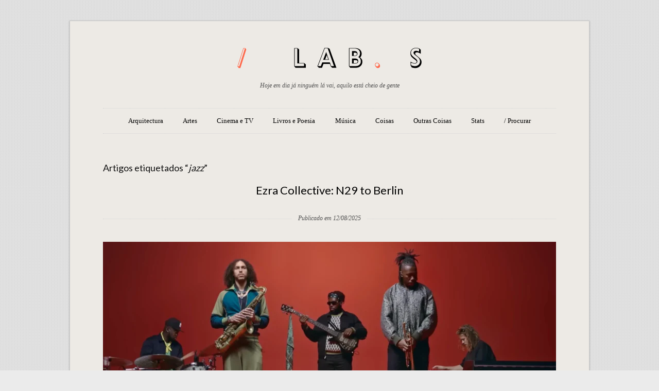

--- FILE ---
content_type: text/html; charset=UTF-8
request_url: https://www.lab.sargacal.com/tag/jazz/
body_size: 9567
content:
<!DOCTYPE html>
<!--[if IE 7]>    <html class="no-js IE7 IE" lang="pt-PT"> <![endif]-->
<!--[if IE 8]>    <html class="no-js IE8 IE" lang="pt-PT"> <![endif]-->
<!--[if IE 9]>    <html class="no-js IE9 IE" lang="pt-PT"> <![endif]-->
<!--[if gt IE 9]><!--> <html class="no-js" lang="pt-PT"> <!--<![endif]-->
<head>

	<title>jazz | Lab.s</title>

	<meta charset="UTF-8">
	<meta name="viewport" content="width=device-width, initial-scale=1.0" />

	<link rel="pingback" href="https://www.lab.sargacal.com/xmlrpc.php" />

	<meta name='robots' content='max-image-preview:large' />
<link rel='dns-prefetch' href='//www.googletagmanager.com' />
<link rel='dns-prefetch' href='//fonts.googleapis.com' />
<link rel='dns-prefetch' href='//use.fontawesome.com' />
<link rel="alternate" type="application/rss+xml" title="Lab.s &raquo; Feed" href="https://www.lab.sargacal.com/feed/" />
<link rel="alternate" type="application/rss+xml" title="Lab.s &raquo; Feed de comentários" href="https://www.lab.sargacal.com/comments/feed/" />
<link rel="alternate" type="application/rss+xml" title="Feed de etiquetas Lab.s &raquo; jazz" href="https://www.lab.sargacal.com/tag/jazz/feed/" />
<style id='wp-img-auto-sizes-contain-inline-css' type='text/css'>
img:is([sizes=auto i],[sizes^="auto," i]){contain-intrinsic-size:3000px 1500px}
/*# sourceURL=wp-img-auto-sizes-contain-inline-css */
</style>
<style id='wp-emoji-styles-inline-css' type='text/css'>

	img.wp-smiley, img.emoji {
		display: inline !important;
		border: none !important;
		box-shadow: none !important;
		height: 1em !important;
		width: 1em !important;
		margin: 0 0.07em !important;
		vertical-align: -0.1em !important;
		background: none !important;
		padding: 0 !important;
	}
/*# sourceURL=wp-emoji-styles-inline-css */
</style>
<link rel='stylesheet' id='wp-block-library-css' href='https://www.lab.sargacal.com/wp-includes/css/dist/block-library/style.min.css?ver=6.9' type='text/css' media='all' />
<style id='global-styles-inline-css' type='text/css'>
:root{--wp--preset--aspect-ratio--square: 1;--wp--preset--aspect-ratio--4-3: 4/3;--wp--preset--aspect-ratio--3-4: 3/4;--wp--preset--aspect-ratio--3-2: 3/2;--wp--preset--aspect-ratio--2-3: 2/3;--wp--preset--aspect-ratio--16-9: 16/9;--wp--preset--aspect-ratio--9-16: 9/16;--wp--preset--color--black: #000000;--wp--preset--color--cyan-bluish-gray: #abb8c3;--wp--preset--color--white: #ffffff;--wp--preset--color--pale-pink: #f78da7;--wp--preset--color--vivid-red: #cf2e2e;--wp--preset--color--luminous-vivid-orange: #ff6900;--wp--preset--color--luminous-vivid-amber: #fcb900;--wp--preset--color--light-green-cyan: #7bdcb5;--wp--preset--color--vivid-green-cyan: #00d084;--wp--preset--color--pale-cyan-blue: #8ed1fc;--wp--preset--color--vivid-cyan-blue: #0693e3;--wp--preset--color--vivid-purple: #9b51e0;--wp--preset--gradient--vivid-cyan-blue-to-vivid-purple: linear-gradient(135deg,rgb(6,147,227) 0%,rgb(155,81,224) 100%);--wp--preset--gradient--light-green-cyan-to-vivid-green-cyan: linear-gradient(135deg,rgb(122,220,180) 0%,rgb(0,208,130) 100%);--wp--preset--gradient--luminous-vivid-amber-to-luminous-vivid-orange: linear-gradient(135deg,rgb(252,185,0) 0%,rgb(255,105,0) 100%);--wp--preset--gradient--luminous-vivid-orange-to-vivid-red: linear-gradient(135deg,rgb(255,105,0) 0%,rgb(207,46,46) 100%);--wp--preset--gradient--very-light-gray-to-cyan-bluish-gray: linear-gradient(135deg,rgb(238,238,238) 0%,rgb(169,184,195) 100%);--wp--preset--gradient--cool-to-warm-spectrum: linear-gradient(135deg,rgb(74,234,220) 0%,rgb(151,120,209) 20%,rgb(207,42,186) 40%,rgb(238,44,130) 60%,rgb(251,105,98) 80%,rgb(254,248,76) 100%);--wp--preset--gradient--blush-light-purple: linear-gradient(135deg,rgb(255,206,236) 0%,rgb(152,150,240) 100%);--wp--preset--gradient--blush-bordeaux: linear-gradient(135deg,rgb(254,205,165) 0%,rgb(254,45,45) 50%,rgb(107,0,62) 100%);--wp--preset--gradient--luminous-dusk: linear-gradient(135deg,rgb(255,203,112) 0%,rgb(199,81,192) 50%,rgb(65,88,208) 100%);--wp--preset--gradient--pale-ocean: linear-gradient(135deg,rgb(255,245,203) 0%,rgb(182,227,212) 50%,rgb(51,167,181) 100%);--wp--preset--gradient--electric-grass: linear-gradient(135deg,rgb(202,248,128) 0%,rgb(113,206,126) 100%);--wp--preset--gradient--midnight: linear-gradient(135deg,rgb(2,3,129) 0%,rgb(40,116,252) 100%);--wp--preset--font-size--small: 13px;--wp--preset--font-size--medium: 20px;--wp--preset--font-size--large: 36px;--wp--preset--font-size--x-large: 42px;--wp--preset--spacing--20: 0.44rem;--wp--preset--spacing--30: 0.67rem;--wp--preset--spacing--40: 1rem;--wp--preset--spacing--50: 1.5rem;--wp--preset--spacing--60: 2.25rem;--wp--preset--spacing--70: 3.38rem;--wp--preset--spacing--80: 5.06rem;--wp--preset--shadow--natural: 6px 6px 9px rgba(0, 0, 0, 0.2);--wp--preset--shadow--deep: 12px 12px 50px rgba(0, 0, 0, 0.4);--wp--preset--shadow--sharp: 6px 6px 0px rgba(0, 0, 0, 0.2);--wp--preset--shadow--outlined: 6px 6px 0px -3px rgb(255, 255, 255), 6px 6px rgb(0, 0, 0);--wp--preset--shadow--crisp: 6px 6px 0px rgb(0, 0, 0);}:where(.is-layout-flex){gap: 0.5em;}:where(.is-layout-grid){gap: 0.5em;}body .is-layout-flex{display: flex;}.is-layout-flex{flex-wrap: wrap;align-items: center;}.is-layout-flex > :is(*, div){margin: 0;}body .is-layout-grid{display: grid;}.is-layout-grid > :is(*, div){margin: 0;}:where(.wp-block-columns.is-layout-flex){gap: 2em;}:where(.wp-block-columns.is-layout-grid){gap: 2em;}:where(.wp-block-post-template.is-layout-flex){gap: 1.25em;}:where(.wp-block-post-template.is-layout-grid){gap: 1.25em;}.has-black-color{color: var(--wp--preset--color--black) !important;}.has-cyan-bluish-gray-color{color: var(--wp--preset--color--cyan-bluish-gray) !important;}.has-white-color{color: var(--wp--preset--color--white) !important;}.has-pale-pink-color{color: var(--wp--preset--color--pale-pink) !important;}.has-vivid-red-color{color: var(--wp--preset--color--vivid-red) !important;}.has-luminous-vivid-orange-color{color: var(--wp--preset--color--luminous-vivid-orange) !important;}.has-luminous-vivid-amber-color{color: var(--wp--preset--color--luminous-vivid-amber) !important;}.has-light-green-cyan-color{color: var(--wp--preset--color--light-green-cyan) !important;}.has-vivid-green-cyan-color{color: var(--wp--preset--color--vivid-green-cyan) !important;}.has-pale-cyan-blue-color{color: var(--wp--preset--color--pale-cyan-blue) !important;}.has-vivid-cyan-blue-color{color: var(--wp--preset--color--vivid-cyan-blue) !important;}.has-vivid-purple-color{color: var(--wp--preset--color--vivid-purple) !important;}.has-black-background-color{background-color: var(--wp--preset--color--black) !important;}.has-cyan-bluish-gray-background-color{background-color: var(--wp--preset--color--cyan-bluish-gray) !important;}.has-white-background-color{background-color: var(--wp--preset--color--white) !important;}.has-pale-pink-background-color{background-color: var(--wp--preset--color--pale-pink) !important;}.has-vivid-red-background-color{background-color: var(--wp--preset--color--vivid-red) !important;}.has-luminous-vivid-orange-background-color{background-color: var(--wp--preset--color--luminous-vivid-orange) !important;}.has-luminous-vivid-amber-background-color{background-color: var(--wp--preset--color--luminous-vivid-amber) !important;}.has-light-green-cyan-background-color{background-color: var(--wp--preset--color--light-green-cyan) !important;}.has-vivid-green-cyan-background-color{background-color: var(--wp--preset--color--vivid-green-cyan) !important;}.has-pale-cyan-blue-background-color{background-color: var(--wp--preset--color--pale-cyan-blue) !important;}.has-vivid-cyan-blue-background-color{background-color: var(--wp--preset--color--vivid-cyan-blue) !important;}.has-vivid-purple-background-color{background-color: var(--wp--preset--color--vivid-purple) !important;}.has-black-border-color{border-color: var(--wp--preset--color--black) !important;}.has-cyan-bluish-gray-border-color{border-color: var(--wp--preset--color--cyan-bluish-gray) !important;}.has-white-border-color{border-color: var(--wp--preset--color--white) !important;}.has-pale-pink-border-color{border-color: var(--wp--preset--color--pale-pink) !important;}.has-vivid-red-border-color{border-color: var(--wp--preset--color--vivid-red) !important;}.has-luminous-vivid-orange-border-color{border-color: var(--wp--preset--color--luminous-vivid-orange) !important;}.has-luminous-vivid-amber-border-color{border-color: var(--wp--preset--color--luminous-vivid-amber) !important;}.has-light-green-cyan-border-color{border-color: var(--wp--preset--color--light-green-cyan) !important;}.has-vivid-green-cyan-border-color{border-color: var(--wp--preset--color--vivid-green-cyan) !important;}.has-pale-cyan-blue-border-color{border-color: var(--wp--preset--color--pale-cyan-blue) !important;}.has-vivid-cyan-blue-border-color{border-color: var(--wp--preset--color--vivid-cyan-blue) !important;}.has-vivid-purple-border-color{border-color: var(--wp--preset--color--vivid-purple) !important;}.has-vivid-cyan-blue-to-vivid-purple-gradient-background{background: var(--wp--preset--gradient--vivid-cyan-blue-to-vivid-purple) !important;}.has-light-green-cyan-to-vivid-green-cyan-gradient-background{background: var(--wp--preset--gradient--light-green-cyan-to-vivid-green-cyan) !important;}.has-luminous-vivid-amber-to-luminous-vivid-orange-gradient-background{background: var(--wp--preset--gradient--luminous-vivid-amber-to-luminous-vivid-orange) !important;}.has-luminous-vivid-orange-to-vivid-red-gradient-background{background: var(--wp--preset--gradient--luminous-vivid-orange-to-vivid-red) !important;}.has-very-light-gray-to-cyan-bluish-gray-gradient-background{background: var(--wp--preset--gradient--very-light-gray-to-cyan-bluish-gray) !important;}.has-cool-to-warm-spectrum-gradient-background{background: var(--wp--preset--gradient--cool-to-warm-spectrum) !important;}.has-blush-light-purple-gradient-background{background: var(--wp--preset--gradient--blush-light-purple) !important;}.has-blush-bordeaux-gradient-background{background: var(--wp--preset--gradient--blush-bordeaux) !important;}.has-luminous-dusk-gradient-background{background: var(--wp--preset--gradient--luminous-dusk) !important;}.has-pale-ocean-gradient-background{background: var(--wp--preset--gradient--pale-ocean) !important;}.has-electric-grass-gradient-background{background: var(--wp--preset--gradient--electric-grass) !important;}.has-midnight-gradient-background{background: var(--wp--preset--gradient--midnight) !important;}.has-small-font-size{font-size: var(--wp--preset--font-size--small) !important;}.has-medium-font-size{font-size: var(--wp--preset--font-size--medium) !important;}.has-large-font-size{font-size: var(--wp--preset--font-size--large) !important;}.has-x-large-font-size{font-size: var(--wp--preset--font-size--x-large) !important;}
/*# sourceURL=global-styles-inline-css */
</style>

<style id='classic-theme-styles-inline-css' type='text/css'>
/*! This file is auto-generated */
.wp-block-button__link{color:#fff;background-color:#32373c;border-radius:9999px;box-shadow:none;text-decoration:none;padding:calc(.667em + 2px) calc(1.333em + 2px);font-size:1.125em}.wp-block-file__button{background:#32373c;color:#fff;text-decoration:none}
/*# sourceURL=/wp-includes/css/classic-themes.min.css */
</style>
<style id='font-awesome-svg-styles-default-inline-css' type='text/css'>
.svg-inline--fa {
  display: inline-block;
  height: 1em;
  overflow: visible;
  vertical-align: -.125em;
}
/*# sourceURL=font-awesome-svg-styles-default-inline-css */
</style>
<link rel='stylesheet' id='font-awesome-svg-styles-css' href='https://www.lab.sargacal.com/wp-content/uploads/font-awesome/v6.2.1/css/svg-with-js.css' type='text/css' media='all' />
<style id='font-awesome-svg-styles-inline-css' type='text/css'>
   .wp-block-font-awesome-icon svg::before,
   .wp-rich-text-font-awesome-icon svg::before {content: unset;}
/*# sourceURL=font-awesome-svg-styles-inline-css */
</style>
<link rel='stylesheet' id='wpcustom-cursors-css' href='https://www.lab.sargacal.com/wp-content/plugins/wp-custom-cursors/public/css/wp_custom_cursors_main_style.css?ver=3.3' type='text/css' media='all' />
<link rel='stylesheet' id='duet_parent_style-css' href='https://www.lab.sargacal.com/wp-content/themes/duet/style.css' type='text/css' media='all' />
<link rel='stylesheet' id='duet_style-css' href='https://www.lab.sargacal.com/wp-content/themes/duet_child/style.css' type='text/css' media='all' />
<link rel='stylesheet' id='duet-font-style-css' href='https://fonts.googleapis.com/css?family=Lato' type='text/css' media='all' />
<link rel='stylesheet' id='font-awesome-official-css' href='https://use.fontawesome.com/releases/v6.2.1/css/all.css' type='text/css' media='all' integrity="sha384-twcuYPV86B3vvpwNhWJuaLdUSLF9+ttgM2A6M870UYXrOsxKfER2MKox5cirApyA" crossorigin="anonymous" />
<link rel='stylesheet' id='tablepress-default-css' href='https://www.lab.sargacal.com/wp-content/plugins/tablepress/css/build/default.css?ver=3.2.6' type='text/css' media='all' />
<script type="text/javascript" src="https://www.lab.sargacal.com/wp-includes/js/jquery/jquery.min.js?ver=3.7.1" id="jquery-core-js"></script>
<script type="text/javascript" src="https://www.lab.sargacal.com/wp-includes/js/jquery/jquery-migrate.min.js?ver=3.4.1" id="jquery-migrate-js"></script>
<script type="text/javascript" src="https://www.lab.sargacal.com/wp-content/themes/duet/javascripts/theme.js" id="duet_javascript-js"></script>

<!-- Google tag (gtag.js) snippet added by Site Kit -->
<!-- Google Analytics snippet added by Site Kit -->
<script type="text/javascript" src="https://www.googletagmanager.com/gtag/js?id=G-M1VGRK5MGT" id="google_gtagjs-js" async></script>
<script type="text/javascript" id="google_gtagjs-js-after">
/* <![CDATA[ */
window.dataLayer = window.dataLayer || [];function gtag(){dataLayer.push(arguments);}
gtag("set","linker",{"domains":["www.lab.sargacal.com"]});
gtag("js", new Date());
gtag("set", "developer_id.dZTNiMT", true);
gtag("config", "G-M1VGRK5MGT");
 window._googlesitekit = window._googlesitekit || {}; window._googlesitekit.throttledEvents = []; window._googlesitekit.gtagEvent = (name, data) => { var key = JSON.stringify( { name, data } ); if ( !! window._googlesitekit.throttledEvents[ key ] ) { return; } window._googlesitekit.throttledEvents[ key ] = true; setTimeout( () => { delete window._googlesitekit.throttledEvents[ key ]; }, 5 ); gtag( "event", name, { ...data, event_source: "site-kit" } ); }; 
//# sourceURL=google_gtagjs-js-after
/* ]]> */
</script>
<link rel="https://api.w.org/" href="https://www.lab.sargacal.com/wp-json/" /><link rel="alternate" title="JSON" type="application/json" href="https://www.lab.sargacal.com/wp-json/wp/v2/tags/686" /><link rel="EditURI" type="application/rsd+xml" title="RSD" href="https://www.lab.sargacal.com/xmlrpc.php?rsd" />
<meta name="generator" content="WordPress 6.9" />
<meta name="generator" content="Site Kit by Google 1.170.0" />			<!--[if lte IE 9]>
				<style type="text/css">
					@media screen and (min-width:560px){.first.column{border-right:1px dotted #d3d3d3;float:left;padding-right:3.125%;width:45.7446809%}
					.last.column{float:right;margin-left:3.125%;width:46.777%}
					.flex-direction-nav li a{top:46%}
					#respond{width:60%}
					.pagination-single{float:right;text-align:right}
					.attachment-gallery img{margin-top:22px}
					.to-top{display:none}
					}
					@media screen and (min-width:900px){.first.column{float:left;padding-right:4.255%;width:45.745%}
					.last.column{float:left;margin-left:4.255%;width:45.549%}
					aside[role="complementary"]{border-top:0;clear:none;float:right;margin-top:0;padding-top:0;width:20.313%}
					#wrapper{float:left}
					.sidebar{border-right:1px dotted #d3d3d3;padding-right:3.125%;width:73.34%!important}
					.sidebar #respond{width:80%}
					#pagination{width:100%}
					form[role="search"] input[type="submit"]{margin-top:22px}
					.entry-footer .alignleft{margin-left:17.021%}
					.entry-footer .alignright{margin-right:17.021%}
					}
					@media screen and (min-width:1030px){#container{margin:3.125% auto;padding:30px 64px}
					}
				</style>
			<![endif]-->
			<!--[if lte IE 8]>
				<script type="text/javascript" src="https://www.lab.sargacal.com/wp-content/themes/duet/includes/javascripts/mediaqueries.js"></script>
			<![endif]-->
		<style type='text/css'>blockquote, h1, h2, h3, h5 { font-family: 'Lato', 'Helvetica Neue', Helvetica, Verdana, Tahoma, sans-serif; }
body { font-family: 'Georgia', Georgia, Cambria, 'Times New Roman', Times, serif; }
</style><style type='text/css' id='duet-remove-drop-cap'>
				section[role="main"] p:first-child:first-letter,
				section[role="main"] div.columnize div:first-child p:first-child:first-letter,
				span.drop-cap {
					float: none;
					font-size: 13px;
					line-height: 1.6em;
					padding-right: 0;
				}
			</style>
</head>

<body class="archive tag tag-jazz tag-686 wp-theme-duet wp-child-theme-duet_child orange">

	<div id="container" class="clearfix">
		<header align="center">
							<a href="https://www.lab.sargacal.com/"><img class="logo" src="https://www.lab.sargacal.com/wp-content/uploads/2020/06/labs-01-360.png" alt="Lab.s"></a>
			
							<h4>Hoje em dia já ninguém lá vai, aquilo está cheio de gente </h4>
			
			<nav role="navigation">
				<div class="menu-primary-container"><ul id="menu-primary" class="menu"><li id="menu-item-106" class="menu-item menu-item-type-taxonomy menu-item-object-category menu-item-106"><a href="https://www.lab.sargacal.com/category/arquitectura/">Arquitectura</a></li>
<li id="menu-item-104" class="menu-item menu-item-type-taxonomy menu-item-object-category menu-item-has-children menu-item-104"><a href="https://www.lab.sargacal.com/category/artes/">Artes</a>
<ul class="sub-menu">
	<li id="menu-item-11579" class="menu-item menu-item-type-custom menu-item-object-custom menu-item-11579"><a href="https://www.lab.sargacal.com/tag/animacao/">Animação</a></li>
	<li id="menu-item-12121" class="menu-item menu-item-type-custom menu-item-object-custom menu-item-12121"><a href="https://www.lab.sargacal.com/tag/ceramica/">Cerâmica</a></li>
	<li id="menu-item-12118" class="menu-item menu-item-type-custom menu-item-object-custom menu-item-12118"><a href="https://www.lab.sargacal.com/tag/colagem/">Colagem</a></li>
	<li id="menu-item-12117" class="menu-item menu-item-type-custom menu-item-object-custom menu-item-12117"><a href="https://www.lab.sargacal.com/tag/design-grafico/">Design Gráfico</a></li>
	<li id="menu-item-11580" class="menu-item menu-item-type-custom menu-item-object-custom menu-item-11580"><a href="https://www.lab.sargacal.com/tag/escultura/">Escultura</a></li>
	<li id="menu-item-11576" class="menu-item menu-item-type-custom menu-item-object-custom menu-item-11576"><a href="https://www.lab.sargacal.com/tag/fotografia/">Fotografia</a></li>
	<li id="menu-item-11577" class="menu-item menu-item-type-custom menu-item-object-custom menu-item-11577"><a href="https://www.lab.sargacal.com/tag/ilustracao/">Ilustração</a></li>
	<li id="menu-item-12116" class="menu-item menu-item-type-custom menu-item-object-custom menu-item-12116"><a href="https://www.lab.sargacal.com/tag/instalacao/">Instalação</a></li>
	<li id="menu-item-12120" class="menu-item menu-item-type-custom menu-item-object-custom menu-item-12120"><a href="https://www.lab.sargacal.com/tag/land-art/">Land Art</a></li>
	<li id="menu-item-12119" class="menu-item menu-item-type-custom menu-item-object-custom menu-item-12119"><a href="https://www.lab.sargacal.com/tag/performance/">Performance</a></li>
	<li id="menu-item-11578" class="menu-item menu-item-type-custom menu-item-object-custom menu-item-11578"><a href="https://www.lab.sargacal.com/tag/pintura/">Pintura</a></li>
</ul>
</li>
<li id="menu-item-101" class="menu-item menu-item-type-taxonomy menu-item-object-category menu-item-101"><a href="https://www.lab.sargacal.com/category/cinema-e-tv/">Cinema e TV</a></li>
<li id="menu-item-102" class="menu-item menu-item-type-taxonomy menu-item-object-category menu-item-102"><a href="https://www.lab.sargacal.com/category/livros-e-poesia/">Livros e Poesia</a></li>
<li id="menu-item-100" class="menu-item menu-item-type-taxonomy menu-item-object-category menu-item-100"><a href="https://www.lab.sargacal.com/category/musica/">Música</a></li>
<li id="menu-item-170" class="menu-item menu-item-type-taxonomy menu-item-object-category menu-item-170"><a href="https://www.lab.sargacal.com/category/coisas/">Coisas</a></li>
<li id="menu-item-172" class="menu-item menu-item-type-taxonomy menu-item-object-category menu-item-172"><a href="https://www.lab.sargacal.com/category/outras-coisas/">Outras Coisas</a></li>
<li id="menu-item-11765" class="menu-item menu-item-type-post_type menu-item-object-page menu-item-11765"><a href="https://www.lab.sargacal.com/todas-as-etiquetas/">Stats</a></li>
<li id="menu-item-3584" class="menu-item menu-item-type-custom menu-item-object-custom menu-item-3584"><a href="#searchwp-modal-652ea0d21b1427a1bfa685e40d9bc1de" data-searchwp-modal-trigger="searchwp-modal-652ea0d21b1427a1bfa685e40d9bc1de">/ Procurar</a></li>
</ul></div>			</nav>
		</header>
		<div id="wrapper" class="">
			<h2 class="return">Artigos etiquetados &#8220;<em>jazz</em>&#8221;</h2>
							<article class="entry">
			<article class="entry post-13959 post type-post status-publish format-standard hentry category-musica tag-2305 tag-ezra-collective tag-jazz">
		<div class="post-title clear  no-author">
	<h1>
					<a href="https://www.lab.sargacal.com/2025/08/12/ezra-collective-n29-to-berlin/" rel="bookmark" title="Ezra Collective: N29 to Berlin">
				Ezra Collective: N29 to Berlin			</a>
			</h1>
					<a href="https://www.lab.sargacal.com/2025/08/12/ezra-collective-n29-to-berlin/" rel="bookmark" title="Ezra Collective: N29 to Berlin">
			<h4>Publicado em 12/08/2025</h4>
		</a>
	</div>		<section role="main">
			<a href="https://www.lab.sargacal.com/2025/08/12/ezra-collective-n29-to-berlin/"><img fetchpriority="high" decoding="async" src="https://www.lab.sargacal.com/wp-content/uploads/2025/08/ezra-collective-n29-880x390.webp" alt="Ezra Collective" width="880" height="390" class="alignnone size-large wp-image-13961" srcset="https://www.lab.sargacal.com/wp-content/uploads/2025/08/ezra-collective-n29-880x390.webp 880w, https://www.lab.sargacal.com/wp-content/uploads/2025/08/ezra-collective-n29-440x195.webp 440w, https://www.lab.sargacal.com/wp-content/uploads/2025/08/ezra-collective-n29-768x340.webp 768w, https://www.lab.sargacal.com/wp-content/uploads/2025/08/ezra-collective-n29-1536x681.webp 1536w, https://www.lab.sargacal.com/wp-content/uploads/2025/08/ezra-collective-n29.webp 1760w" sizes="(max-width: 880px) 100vw, 880px" /></a>
<p>Depois do salto (clicar na imagem).<br />
</p>
<hr />
		</section>
					<div class="cat-links"><i class="fa-solid fa-star"></i> <a href="https://www.lab.sargacal.com/category/musica/" rel="category tag">Música</a></div>
				<div class="tag-links"><p><i class="fa-solid fa-tags"></i> &nbsp;<a href="https://www.lab.sargacal.com/tag/2024/" rel="tag">2024</a>, <a href="https://www.lab.sargacal.com/tag/ezra-collective/" rel="tag">ezra collective</a>, <a href="https://www.lab.sargacal.com/tag/jazz/" rel="tag">jazz</a></p></div>
	</article>			<footer class="entry-footer clear">
				<p class="alignright">
			<code>+</code><a href="https://www.lab.sargacal.com/2025/08/12/ezra-collective-n29-to-berlin/#more-13959">Continuar</a>
		</p>
	</footer>		</article>
			<article class="entry">
			<article class="entry post-13699 post type-post status-publish format-standard hentry category-musica tag-2443 tag-hiromis-sonicwonder tag-jazz">
		<div class="post-title clear  no-author">
	<h1>
					<a href="https://www.lab.sargacal.com/2025/06/30/hiromis-sonicwonder-balloon-pop/" rel="bookmark" title="Hiromi’s Sonicwonder: Balloon Pop">
				Hiromi’s Sonicwonder: Balloon Pop			</a>
			</h1>
					<a href="https://www.lab.sargacal.com/2025/06/30/hiromis-sonicwonder-balloon-pop/" rel="bookmark" title="Hiromi’s Sonicwonder: Balloon Pop">
			<h4>Publicado em 30/06/2025</h4>
		</a>
	</div>		<section role="main">
			<a href="https://www.lab.sargacal.com/2025/06/30/hiromis-sonicwonder-balloon-pop/"><img decoding="async" src="https://www.lab.sargacal.com/wp-content/uploads/2025/06/hiromis-sonicwonder-balloon-pop--880x390.webp" alt="Hiromi’s Sonicwonder" width="880" height="390" class="alignnone size-large wp-image-13700" srcset="https://www.lab.sargacal.com/wp-content/uploads/2025/06/hiromis-sonicwonder-balloon-pop--880x390.webp 880w, https://www.lab.sargacal.com/wp-content/uploads/2025/06/hiromis-sonicwonder-balloon-pop--440x195.webp 440w, https://www.lab.sargacal.com/wp-content/uploads/2025/06/hiromis-sonicwonder-balloon-pop--768x340.webp 768w, https://www.lab.sargacal.com/wp-content/uploads/2025/06/hiromis-sonicwonder-balloon-pop--1536x681.webp 1536w, https://www.lab.sargacal.com/wp-content/uploads/2025/06/hiromis-sonicwonder-balloon-pop-.webp 1760w" sizes="(max-width: 880px) 100vw, 880px" /></a>
<p>Depois do salto (clicar na imagem).<br />
</p>
<hr />
		</section>
					<div class="cat-links"><i class="fa-solid fa-star"></i> <a href="https://www.lab.sargacal.com/category/musica/" rel="category tag">Música</a></div>
				<div class="tag-links"><p><i class="fa-solid fa-tags"></i> &nbsp;<a href="https://www.lab.sargacal.com/tag/2025/" rel="tag">2025</a>, <a href="https://www.lab.sargacal.com/tag/hiromis-sonicwonder/" rel="tag">hiromi’s sonicwonder</a>, <a href="https://www.lab.sargacal.com/tag/jazz/" rel="tag">jazz</a></p></div>
	</article>			<footer class="entry-footer clear">
				<p class="alignright">
			<code>+</code><a href="https://www.lab.sargacal.com/2025/06/30/hiromis-sonicwonder-balloon-pop/#more-13699">Continuar</a>
		</p>
	</footer>		</article>
			<article class="entry">
			<article class="entry post-13519 post type-post status-publish format-standard hentry category-musica tag-2443 tag-gogo-penguin tag-jazz">
		<div class="post-title clear  no-author">
	<h1>
					<a href="https://www.lab.sargacal.com/2025/05/05/gogo-penguin-fallowfield-loops/" rel="bookmark" title="GoGo Penguin: Fallowfield Loops">
				GoGo Penguin: Fallowfield Loops			</a>
			</h1>
					<a href="https://www.lab.sargacal.com/2025/05/05/gogo-penguin-fallowfield-loops/" rel="bookmark" title="GoGo Penguin: Fallowfield Loops">
			<h4>Publicado em 05/05/2025</h4>
		</a>
	</div>		<section role="main">
			<a href="https://www.lab.sargacal.com/2025/05/05/gogo-penguin-fallowfield-loops/"><img decoding="async" src="https://www.lab.sargacal.com/wp-content/uploads/2025/05/gogo-penguin-fallowfield-880x390.webp" alt="GoGo Penguin" width="880" height="390" class="alignnone size-large wp-image-13521" srcset="https://www.lab.sargacal.com/wp-content/uploads/2025/05/gogo-penguin-fallowfield-880x390.webp 880w, https://www.lab.sargacal.com/wp-content/uploads/2025/05/gogo-penguin-fallowfield-440x195.webp 440w, https://www.lab.sargacal.com/wp-content/uploads/2025/05/gogo-penguin-fallowfield-768x340.webp 768w, https://www.lab.sargacal.com/wp-content/uploads/2025/05/gogo-penguin-fallowfield-1536x681.webp 1536w, https://www.lab.sargacal.com/wp-content/uploads/2025/05/gogo-penguin-fallowfield.webp 1760w" sizes="(max-width: 880px) 100vw, 880px" /></a>
<p>Depois do salto (clicar na imagem).<br />
</p>
<hr />
		</section>
					<div class="cat-links"><i class="fa-solid fa-star"></i> <a href="https://www.lab.sargacal.com/category/musica/" rel="category tag">Música</a></div>
				<div class="tag-links"><p><i class="fa-solid fa-tags"></i> &nbsp;<a href="https://www.lab.sargacal.com/tag/2025/" rel="tag">2025</a>, <a href="https://www.lab.sargacal.com/tag/gogo-penguin/" rel="tag">gogo penguin</a>, <a href="https://www.lab.sargacal.com/tag/jazz/" rel="tag">jazz</a></p></div>
	</article>			<footer class="entry-footer clear">
				<p class="alignright">
			<code>+</code><a href="https://www.lab.sargacal.com/2025/05/05/gogo-penguin-fallowfield-loops/#more-13519">Continuar</a>
		</p>
	</footer>		</article>
			<article class="entry">
			<article class="entry post-13367 post type-post status-publish format-standard hentry category-musica tag-2443 tag-gondwana-records tag-jazz tag-vega-trails">
		<div class="post-title clear  no-author">
	<h1>
					<a href="https://www.lab.sargacal.com/2025/04/08/vega-trails-els/" rel="bookmark" title="Vega Trails: Els">
				Vega Trails: Els			</a>
			</h1>
					<a href="https://www.lab.sargacal.com/2025/04/08/vega-trails-els/" rel="bookmark" title="Vega Trails: Els">
			<h4>Publicado em 08/04/2025</h4>
		</a>
	</div>		<section role="main">
			<a href="https://www.lab.sargacal.com/2025/04/08/vega-trails-els/"><img loading="lazy" decoding="async" src="https://www.lab.sargacal.com/wp-content/uploads/2025/04/vega-trails-els-880x390.webp" alt="Vega Trails" width="880" height="390" class="alignnone size-large wp-image-13369" srcset="https://www.lab.sargacal.com/wp-content/uploads/2025/04/vega-trails-els-880x390.webp 880w, https://www.lab.sargacal.com/wp-content/uploads/2025/04/vega-trails-els-440x195.webp 440w, https://www.lab.sargacal.com/wp-content/uploads/2025/04/vega-trails-els-768x340.webp 768w, https://www.lab.sargacal.com/wp-content/uploads/2025/04/vega-trails-els-1536x681.webp 1536w, https://www.lab.sargacal.com/wp-content/uploads/2025/04/vega-trails-els.webp 1760w" sizes="auto, (max-width: 880px) 100vw, 880px" /></a>
<p>Depois do salto (clicar na imagem).<br />
</p>
<hr />
		</section>
					<div class="cat-links"><i class="fa-solid fa-star"></i> <a href="https://www.lab.sargacal.com/category/musica/" rel="category tag">Música</a></div>
				<div class="tag-links"><p><i class="fa-solid fa-tags"></i> &nbsp;<a href="https://www.lab.sargacal.com/tag/2025/" rel="tag">2025</a>, <a href="https://www.lab.sargacal.com/tag/gondwana-records/" rel="tag">gondwana records</a>, <a href="https://www.lab.sargacal.com/tag/jazz/" rel="tag">jazz</a>, <a href="https://www.lab.sargacal.com/tag/vega-trails/" rel="tag">vega trails</a></p></div>
	</article>			<footer class="entry-footer clear">
				<p class="alignright">
			<code>+</code><a href="https://www.lab.sargacal.com/2025/04/08/vega-trails-els/#more-13367">Continuar</a>
		</p>
	</footer>		</article>
			<article class="entry">
			<article class="entry post-13238 post type-post status-publish format-standard hentry category-musica tag-2305 tag-gondwana-records tag-jazz tag-kessoncoda">
		<div class="post-title clear  no-author">
	<h1>
					<a href="https://www.lab.sargacal.com/2025/02/22/kessoncoda-outerstate/" rel="bookmark" title="Kessoncoda, Outerstate">
				Kessoncoda, <em>Outerstate</em>			</a>
			</h1>
					<a href="https://www.lab.sargacal.com/2025/02/22/kessoncoda-outerstate/" rel="bookmark" title="Kessoncoda, Outerstate">
			<h4>Publicado em 22/02/2025</h4>
		</a>
	</div>		<section role="main">
			<div class='page columnize'><div id="attachment_13239" style="width: 890px" class="wp-caption alignnone"><img loading="lazy" decoding="async" aria-describedby="caption-attachment-13239" src="https://www.lab.sargacal.com/wp-content/uploads/2025/02/kessoncoda-outerstate-880x880.jpg" alt="Kessoncoda" width="880" height="880" class="size-large wp-image-13239" srcset="https://www.lab.sargacal.com/wp-content/uploads/2025/02/kessoncoda-outerstate-880x880.jpg 880w, https://www.lab.sargacal.com/wp-content/uploads/2025/02/kessoncoda-outerstate-440x440.jpg 440w, https://www.lab.sargacal.com/wp-content/uploads/2025/02/kessoncoda-outerstate-220x220.jpg 220w, https://www.lab.sargacal.com/wp-content/uploads/2025/02/kessoncoda-outerstate-768x768.jpg 768w, https://www.lab.sargacal.com/wp-content/uploads/2025/02/kessoncoda-outerstate.jpg 1400w" sizes="auto, (max-width: 880px) 100vw, 880px" /><p id="caption-attachment-13239" class="wp-caption-text">LP 33RPM, Gondwana 2024, GONDLP071</p></div>
<h3>Música</h3>
<p>&#9734; &#9734; &#9734; &#9734; &#9734;</p>
<h3>Som</h3>
<p>&#9734; &#9734; &#9734; &#9734; &#189;</p>
<h3>Edição</h3>
<p>&#9734; &#9734; &#9734; &#9734; &#189;</p>
<h3>Em retrospectiva</h3>
<p>Grande disco.</p>
</div>		</section>
					<div class="cat-links"><i class="fa-solid fa-star"></i> <a href="https://www.lab.sargacal.com/category/musica/" rel="category tag">Música</a></div>
				<div class="tag-links"><p><i class="fa-solid fa-tags"></i> &nbsp;<a href="https://www.lab.sargacal.com/tag/2024/" rel="tag">2024</a>, <a href="https://www.lab.sargacal.com/tag/gondwana-records/" rel="tag">gondwana records</a>, <a href="https://www.lab.sargacal.com/tag/jazz/" rel="tag">jazz</a>, <a href="https://www.lab.sargacal.com/tag/kessoncoda/" rel="tag">kessoncoda</a></p></div>
	</article>			<footer class="entry-footer-none clear">
		</footer>		</article>
	<footer id="pagination">
	<p><a href="https://www.lab.sargacal.com/tag/jazz/page/2/"  rel="next">&laquo; Artigos mais antigos</a> &nbsp;&nbsp; </p>
</footer>	</div>
<footer role="contentinfo">
	<p class="to-top"><a href="#container">Regressar ao topo</a></p>
			<p class="copyright">Algumas coisas são ficção.</p>
				<nav id="connect" class="clear">
			<ul>
			    			    			    								<li class="rss">
					<a href="https://www.lab.sargacal.com/feed/rss/" title="RSS"></a>
				</li>
			</ul>
		</nav>
	</footer>
</div>
<script type="speculationrules">
{"prefetch":[{"source":"document","where":{"and":[{"href_matches":"/*"},{"not":{"href_matches":["/wp-*.php","/wp-admin/*","/wp-content/uploads/*","/wp-content/*","/wp-content/plugins/*","/wp-content/themes/duet_child/*","/wp-content/themes/duet/*","/*\\?(.+)"]}},{"not":{"selector_matches":"a[rel~=\"nofollow\"]"}},{"not":{"selector_matches":".no-prefetch, .no-prefetch a"}}]},"eagerness":"conservative"}]}
</script>
        <div class="searchwp-modal-form" id="searchwp-modal-652ea0d21b1427a1bfa685e40d9bc1de" aria-hidden="true">
			
<div class="searchwp-modal-form-default">
	<div class="searchwp-modal-form__overlay" tabindex="-1" data-searchwp-modal-form-close>
		<div class="searchwp-modal-form__container" role="dialog" aria-modal="true">
			<div class="searchwp-modal-form__content">
				<form method="get" role="search" action="https://www.lab.sargacal.com/">
	<div>
		<input type="text" value="" name="s" id="s"/>
		<input type="submit" value="Procurar" />
	</div>
<input type="hidden" name="swpmfe" value="652ea0d21b1427a1bfa685e40d9bc1de" /></form>			</div>
			<footer class="searchwp-modal-form__footer">
				<button class="searchwp-modal-form__close button" aria-label="Close" data-searchwp-modal-form-close></button>
			</footer>
		</div>
	</div>
</div>


<style>
    .searchwp-modal-form {
        display: none;
    }

    .searchwp-modal-form.is-open {
        display: block;
    }

    
	/* ************************************
	 *
	 * 1) Overlay and container positioning
	 *
	 ************************************ */
	.searchwp-modal-form-default .searchwp-modal-form__overlay {
		position: fixed;
		top: 0;
		left: 0;
		right: 0;
		bottom: 0;
		display: flex;
		justify-content: center;
		align-items: center;
		z-index: 9999990;
	}

	.searchwp-modal-form-default .searchwp-modal-form__container {
		width: 100%;
		max-width: 500px;
		max-height: 100vh;
	}

	.searchwp-modal-form-default .searchwp-modal-form__content {
		overflow-y: auto;
		box-sizing: border-box;
		position: relative;
		z-index: 9999998;
	}

    .searchwp-modal-form-default .searchwp-modal-form__close {
        display: block;
    }

    .searchwp-modal-form-default .searchwp-modal-form__close:before {
        content: "\00d7";
    }

    

    
	/* **************************************
	 *
	 * 2) WordPress search form customization
	 *
	 ************************************** */

    .searchwp-modal-form-default .searchwp-modal-form__overlay {
        background: rgba(45, 45, 45 ,0.6);
    }

    .searchwp-modal-form-default .searchwp-modal-form__content {
        background-color: #fff;
        padding: 2em;
        border-radius: 2px;
    }

	.searchwp-modal-form-default .searchwp-modal-form__content .search-form {
		display: flex;
		align-items: center;
		justify-content: center;
	}

	.searchwp-modal-form-default .searchwp-modal-form__content .search-form label {
		flex: 1;
		padding-right: 0.75em; /* This may cause issues depending on your theme styles. */

		/* Some common resets */
		float: none;
		margin: 0;
		width: auto;
	}

	.searchwp-modal-form-default .searchwp-modal-form__content .search-form label input {
		display: block;
		width: 100%;
		margin-left: 0.75em;

		/* Some common resets */
		float: none;
		margin: 0;
	}

	.searchwp-modal-form-default .searchwp-modal-form__footer {
		padding-top: 1em;
	}

	.searchwp-modal-form-default .searchwp-modal-form__close {
        line-height: 1em;
		background: transparent;
		padding: 0.4em 0.5em;
        border: 0;
        margin: 0 auto;
	}

	.searchwp-modal-form-default .searchwp-modal-form__close:before {
		font-size: 2em;
	}

	/* ******************************************
	 *
	 * 3) Animation and display interaction setup
	 *
	 ***************************************** */
	@keyframes searchwpModalFadeIn {
		from { opacity: 0; }
		to { opacity: 1; }
	}

	@keyframes searchwpModalFadeOut {
		from { opacity: 1; }
		to { opacity: 0; }
	}

	@keyframes searchwpModalSlideIn {
		from { transform: translateY(15%); }
		to { transform: translateY(0); }
	}

	@keyframes searchwpModalSlideOut {
		from { transform: translateY(0); }
		to { transform: translateY(-10%); }
	}

	.searchwp-modal-form[aria-hidden="false"] .searchwp-modal-form-default .searchwp-modal-form__overlay {
		animation: searchwpModalFadeIn .3s cubic-bezier(0.0, 0.0, 0.2, 1);
	}

	.searchwp-modal-form[aria-hidden="false"] .searchwp-modal-form-default .searchwp-modal-form__container {
		animation: searchwpModalSlideIn .3s cubic-bezier(0, 0, .2, 1);
	}

	.searchwp-modal-form[aria-hidden="true"] .searchwp-modal-form-default .searchwp-modal-form__overlay {
		animation: searchwpModalFadeOut .3s cubic-bezier(0.0, 0.0, 0.2, 1);
	}

	.searchwp-modal-form[aria-hidden="true"] .searchwp-modal-form-default .searchwp-modal-form__container {
		animation: searchwpModalSlideOut .3s cubic-bezier(0, 0, .2, 1);
	}

	.searchwp-modal-form-default .searchwp-modal-form__container,
	.searchwp-modal-form-default .searchwp-modal-form__overlay {
		will-change: transform;
	}
    </style>
        </div>
				<!--[if IE 9]>
			<script type="text/javascript" src="https://www.lab.sargacal.com/wp-content/themes/duet/includes/javascripts/css3-multi-columns.js"></script>
		<![endif]-->
	<script type="text/javascript" id="wpcustom-cursors-js-extra">
/* <![CDATA[ */
var added_cursors = [{"cursor_id":"1","cursor_type":"shape","cursor_shape":"5","default_cursor":"0","color":"#ff6a4d","width":"20","blending_mode":"normal","hide_tablet":"on","hide_mobile":"on","hover_cursors":"[{\\\"selector\\\":[\\\"a\\\",\\\"button\\\"],\\\"cursor\\\":\\\"1\\\",\\\"hoverType\\\":\\\"default\\\",\\\"cursorText\\\":\\\"View\\\",\\\"cursorIcon\\\":\\\"https://www.lab.sargacal.com/wp-content/plugins/wp-custom-cursors/admin/partials/../img/icons/hover-cursor-icon.svg\\\",\\\"bgColor\\\":\\\"#ff3c38\\\",\\\"width\\\":\\\"100\\\"}]","activate_on":"0","selector_type":"tag","selector_data":"body"}];
var created_cursors = [];
//# sourceURL=wpcustom-cursors-js-extra
/* ]]> */
</script>
<script type="text/javascript" src="https://www.lab.sargacal.com/wp-content/plugins/wp-custom-cursors/public/js/wp_custom_cursors_main_script.js?ver=3.3" id="wpcustom-cursors-js"></script>
<script type="text/javascript" id="wp-consent-api-js-extra">
/* <![CDATA[ */
var consent_api = {"consent_type":"","waitfor_consent_hook":"","cookie_expiration":"30","cookie_prefix":"wp_consent","services":[]};
//# sourceURL=wp-consent-api-js-extra
/* ]]> */
</script>
<script type="text/javascript" src="https://www.lab.sargacal.com/wp-content/plugins/wp-consent-api/assets/js/wp-consent-api.min.js?ver=2.0.0" id="wp-consent-api-js"></script>
<script type="text/javascript" id="searchwp-modal-form-js-extra">
/* <![CDATA[ */
var searchwp_modal_form_params = {"disableScroll":null};
//# sourceURL=searchwp-modal-form-js-extra
/* ]]> */
</script>
<script type="text/javascript" src="https://www.lab.sargacal.com/wp-content/plugins/searchwp-modal-search-form/assets/dist/searchwp-modal-form.min.js?ver=0.5.7" id="searchwp-modal-form-js"></script>
<script id="wp-emoji-settings" type="application/json">
{"baseUrl":"https://s.w.org/images/core/emoji/17.0.2/72x72/","ext":".png","svgUrl":"https://s.w.org/images/core/emoji/17.0.2/svg/","svgExt":".svg","source":{"concatemoji":"https://www.lab.sargacal.com/wp-includes/js/wp-emoji-release.min.js?ver=6.9"}}
</script>
<script type="module">
/* <![CDATA[ */
/*! This file is auto-generated */
const a=JSON.parse(document.getElementById("wp-emoji-settings").textContent),o=(window._wpemojiSettings=a,"wpEmojiSettingsSupports"),s=["flag","emoji"];function i(e){try{var t={supportTests:e,timestamp:(new Date).valueOf()};sessionStorage.setItem(o,JSON.stringify(t))}catch(e){}}function c(e,t,n){e.clearRect(0,0,e.canvas.width,e.canvas.height),e.fillText(t,0,0);t=new Uint32Array(e.getImageData(0,0,e.canvas.width,e.canvas.height).data);e.clearRect(0,0,e.canvas.width,e.canvas.height),e.fillText(n,0,0);const a=new Uint32Array(e.getImageData(0,0,e.canvas.width,e.canvas.height).data);return t.every((e,t)=>e===a[t])}function p(e,t){e.clearRect(0,0,e.canvas.width,e.canvas.height),e.fillText(t,0,0);var n=e.getImageData(16,16,1,1);for(let e=0;e<n.data.length;e++)if(0!==n.data[e])return!1;return!0}function u(e,t,n,a){switch(t){case"flag":return n(e,"\ud83c\udff3\ufe0f\u200d\u26a7\ufe0f","\ud83c\udff3\ufe0f\u200b\u26a7\ufe0f")?!1:!n(e,"\ud83c\udde8\ud83c\uddf6","\ud83c\udde8\u200b\ud83c\uddf6")&&!n(e,"\ud83c\udff4\udb40\udc67\udb40\udc62\udb40\udc65\udb40\udc6e\udb40\udc67\udb40\udc7f","\ud83c\udff4\u200b\udb40\udc67\u200b\udb40\udc62\u200b\udb40\udc65\u200b\udb40\udc6e\u200b\udb40\udc67\u200b\udb40\udc7f");case"emoji":return!a(e,"\ud83e\u1fac8")}return!1}function f(e,t,n,a){let r;const o=(r="undefined"!=typeof WorkerGlobalScope&&self instanceof WorkerGlobalScope?new OffscreenCanvas(300,150):document.createElement("canvas")).getContext("2d",{willReadFrequently:!0}),s=(o.textBaseline="top",o.font="600 32px Arial",{});return e.forEach(e=>{s[e]=t(o,e,n,a)}),s}function r(e){var t=document.createElement("script");t.src=e,t.defer=!0,document.head.appendChild(t)}a.supports={everything:!0,everythingExceptFlag:!0},new Promise(t=>{let n=function(){try{var e=JSON.parse(sessionStorage.getItem(o));if("object"==typeof e&&"number"==typeof e.timestamp&&(new Date).valueOf()<e.timestamp+604800&&"object"==typeof e.supportTests)return e.supportTests}catch(e){}return null}();if(!n){if("undefined"!=typeof Worker&&"undefined"!=typeof OffscreenCanvas&&"undefined"!=typeof URL&&URL.createObjectURL&&"undefined"!=typeof Blob)try{var e="postMessage("+f.toString()+"("+[JSON.stringify(s),u.toString(),c.toString(),p.toString()].join(",")+"));",a=new Blob([e],{type:"text/javascript"});const r=new Worker(URL.createObjectURL(a),{name:"wpTestEmojiSupports"});return void(r.onmessage=e=>{i(n=e.data),r.terminate(),t(n)})}catch(e){}i(n=f(s,u,c,p))}t(n)}).then(e=>{for(const n in e)a.supports[n]=e[n],a.supports.everything=a.supports.everything&&a.supports[n],"flag"!==n&&(a.supports.everythingExceptFlag=a.supports.everythingExceptFlag&&a.supports[n]);var t;a.supports.everythingExceptFlag=a.supports.everythingExceptFlag&&!a.supports.flag,a.supports.everything||((t=a.source||{}).concatemoji?r(t.concatemoji):t.wpemoji&&t.twemoji&&(r(t.twemoji),r(t.wpemoji)))});
//# sourceURL=https://www.lab.sargacal.com/wp-includes/js/wp-emoji-loader.min.js
/* ]]> */
</script>
</body>
</html>